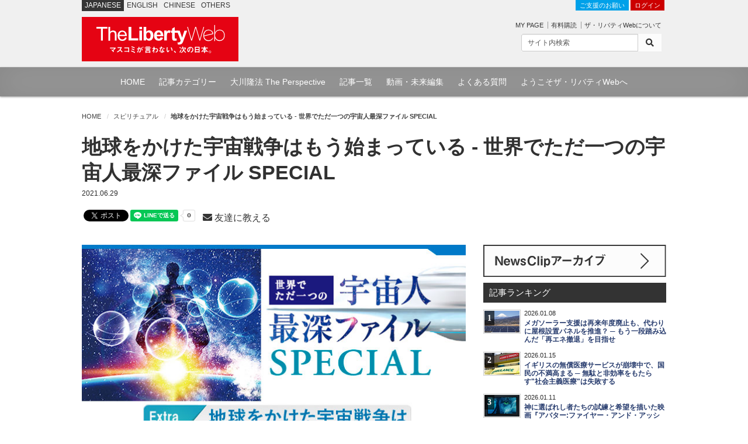

--- FILE ---
content_type: text/html; charset=utf-8
request_url: https://the-liberty.com/article/18500/
body_size: 11670
content:
<!DOCTYPE html PUBLIC "-//W3C//DTD XHTML 1.0 Transitional//EN" "http://www.w3.org/TR/xhtml1/DTD/xhtml1-transitional.dtd"><html lang="ja" xml:lang="ja" xmlns="http://www.w3.org/1999/xhtml"><head><meta content="width=device-width, minimum-scale=1.0, maximum-scale=1.0, user-scalable=no" name="viewport"/><meta content="text/html; charset=utf-8" http-equiv="Content-Type"/><meta content="text/javascript" http-equiv="Content-Script-Type"/><meta content="text/css" http-equiv="content-style-type"/><meta content="summary_large_image" name="twitter:card"/><meta content="地球をかけた宇宙戦争はもう始まっている - 世界でただ一つの宇宙人最深ファイル SPECIAL | ザ・リバティWeb/The Liberty Web" name="twitter:title"/><meta content="「宇宙人やUFOは存在するの?」なんて議論は遅れている。今回はスペシャル版と題して、大川隆法・幸福の科学総裁の最新リーディングから、誰も知らない宇宙の真相を伝える。" name="twitter:description"/><meta content="https://media.the-liberty.com/images/20210703/8710e790-ed15-4ac7-8b8c-de3a20d473cf.original.jpg" name="twitter:image"/><meta content="https://the-liberty.com/article/18500/" property="og:url"/><meta content="地球をかけた宇宙戦争はもう始まっている - 世界でただ一つの宇宙人最深ファイル SPECIAL | ザ・リバティWeb/The Liberty Web" property="og:title"/><meta content="「宇宙人やUFOは存在するの?」なんて議論は遅れている。今回はスペシャル版と題して、大川隆法・幸福の科学総裁の最新リーディングから、誰も知らない宇宙の真相を伝える。" property="og:description"/><meta content="The Liberty Web" property="og:site_name"/><meta content="149349545136059" property="fb:app_id"/><meta content="https://the-liberty.com/article/18500/" itemprop="url"/><meta content="地球をかけた宇宙戦争はもう始まっている - 世界でただ一つの宇宙人最深ファイル SPECIAL | ザ・リバティWeb/The Liberty Web" itemprop="name"/><meta content="「宇宙人やUFOは存在するの?」なんて議論は遅れている。今回はスペシャル版と題して、大川隆法・幸福の科学総裁の最新リーディングから、誰も知らない宇宙の真相を伝える。" itemprop="description"/><meta content="https://media.the-liberty.com/images/20210703/8710e790-ed15-4ac7-8b8c-de3a20d473cf.original.jpg" itemprop="image"/><title>地球をかけた宇宙戦争はもう始まっている - 世界でただ一つの宇宙人最深ファイル SPECIAL | ザ・リバティWeb/The Liberty Web</title><meta content="「宇宙人やUFOは存在するの?」なんて議論は遅れている。今回はスペシャル版と題して、大川隆法・幸福の科学総裁の最新リーディングから、誰も知らない宇宙の真相を伝える。" name="description"/><meta content="幸福実現党,幸福の科学,リバティウェブ,幸福の科学出版" name="keywords"/><link href="https://media.the-liberty.com/css/bootstrap.min.css" rel="stylesheet" type="text/css"/><link href="https://media.the-liberty.com/css/styles.css?cb=2020112101" rel="stylesheet" type="text/css"/><link href="https://media.the-liberty.com/fontawesome/css/all.min.css" media="print" onload="this.media='all'" rel="stylesheet" type="text/css"/><link href="https://media.the-liberty.com/css/styles_index.css" media="print" onload="this.media='all'" rel="stylesheet" type="text/css"/><link href="https://media.the-liberty.com/favicon.ico" rel="shortcut icon"/><link href="/sitemap.xml" rel="alternate" title="ROR" type="application/rss+xml"/><script type="text/javascript">
    var _gaq = _gaq || [];
    _gaq.push(['_setAccount', 'UA-19459622-1']);
    _gaq.push(['_trackPageview']);

    (function() {
        var ga = document.createElement('script'); ga.type = 'text/javascript'; ga.async = true;
        ga.src = ('https:' == document.location.protocol ? 'https://ssl' : 'http://www') + '.google-analytics.com/ga.js';
        var s = document.getElementsByTagName('script')[0]; s.parentNode.insertBefore(ga, s);
    })();
</script><link href="/amp/article/18500/" rel="amphtml"/><script type="application/ld+json">
{
"@context": "http://schema.org",
"@type": "NewsArticle",
"mainEntityOfPage":{
"@type":"WebPage",
"@id":"https://the-liberty.com/article/18500/"
},
"headline": "地球をかけた宇宙戦争はもう始まっている - 世界でただ一つの宇宙人最深ファイル SPECIAL",
"image": [
{
	"@type": "ImageObject",
	"url": "https://media.the-liberty.com/images/20210703/8710e790-ed15-4ac7-8b8c-de3a20d47.2e16d0ba.fill-1200x720.jpg",
	"width": 1280,
	"height": 720
},
{
	"@type": "ImageObject",
	"url": "https://media.the-liberty.com/images/20210703/8710e790-ed15-4ac7-8b8c-de3a20d4.2e16d0ba.fill-1200x1024.jpg",
	"width": 1280,
	"height": 1024
},
{
	"@type": "ImageObject",
	"url": "https://media.the-liberty.com/images/20210703/8710e790-ed15-4ac7-8b8c-de3a20d473.2e16d0ba.fill-900x900.jpg",
	"width": 900,
	"height":900
}
],
"datePublished": "2021-06-29T04:00:00+09:00",
"dateModified": "2021-07-07T20:00:29.263417+09:00",
"author": {
"@type": "Organization",
"name": "ザ・リバティ編集部"
},
"publisher": {
"@type": "Organization",
"name": "ザ・リバティWeb",
"logo": {
    "@type": "ImageObject",
    "url": "https://media.the-liberty.com/img/common/logo_amp.png",
    "width": 600,
    "height": 60
}
},
"description": "「宇宙人やUFOは存在するの?」なんて議論は遅れている。今回はスペシャル版と題して、大川隆法・幸福の科学総裁の最新リーディングから、誰も知らない宇宙の真相を伝える。"
}
</script></head><body><noscript><iframe height="0" src="//www.googletagmanager.com/ns.html?id=GTM-CB69" style="display:none;visibility:hidden" width="0"></iframe></noscript><script>(function(w,d,s,l,i){w[l]=w[l]||[];w[l].push({'gtm.start':new Date().getTime(),event:'gtm.js'});var f=d.getElementsByTagName(s)[0],j=d.createElement(s),dl=l!='dataLayer'?'&l='+l:'';j.async=true;j.src='//www.googletagmanager.com/gtm.js?id='+i+dl;f.parentNode.insertBefore(j,f);})(window,document,'script','dataLayer','GTM-CB69');</script><div id="ptscll"></div><div id="wrapper"><div class="hidden-xs" id="headerWrap"><section class="container"><section class="row"><div class="col-sm-12 margin-reset"><div class="art-global-navi"><ul class="clearfix"><li><p class="title">JAPANESE</p></li><li><p><a href="http://eng.the-liberty.com/">ENGLISH</a></p></li><li><p><a href="http://chn.the-liberty.com/">CHINESE</a></p></li><li><p><a href="http://eng.the-liberty.com/other-languages/">OTHERS</a></p></li></ul><div class="logo clearfix"><h1 class="site-name"><a href="/"><img alt="ザ・リバティWeb/The Liberty Web - 幸福の科学・幸福実現党" class="mainlogo" height="76" src="https://media.the-liberty.com/img/common/site-logo.svg" title="ザ・リバティWeb/The Liberty Web - 幸福の科学・幸福実現党" width="268"/></a></h1></div></div><div class="HeaderContent"><ul><li class="login"><a class="donate" href="/about/donate/">ご支援のお願い</a> <a href="/login/">ログイン</a></li><li><p class="member-mypage"><a href="/member/mypage/">MY PAGE</a></p><p class="member-regist"><a href="/member/email_register/">有料購読</a></p><p class="member-about"><a href="/about/">ザ・リバティWebについて</a></p></li></ul><div id="searchbarIndex"><form action="/article/search/" class="searchform clearfix" method="get"><div class="input-group input-group-sm"><input class="form-control" name="keyword" onfocus="this.value=''" type="text" value="サイト内検索"/><span class="input-group-btn"><button class="btn btn-default" type="submit"><i class="fa fa-search"></i></button></span></div></form></div></div></div></section></section></div><div class="hidden-xs" id="top-nav"><div id="top-nav-content"><ul><li><a href="/">HOME</a></li><li><a href="/article/category/">記事カテゴリー</a></li><li><a href="/feature/the-perspective/">大川隆法 The Perspective</a></li><li><a href="/article/">記事一覧</a></li><li><a href="//www.youtube.com/user/TheLibertyWeb7/videos" target="_blank">動画・未来編集</a></li><li><a href="/about/faq/">よくある質問</a></li><li><a href="/about/welcome/">ようこそザ・リバティWebへ</a></li></ul></div></div><div class="visible-xs" id="headerWrap-sp"><section class="container"><section class="row margin-bottom-reset"><div class="col-xs-10 margin-bottom-reset"><div class="logo clearfix"><h1 class="site-name"><a href="/"><img alt="ザ・リバティWeb/The Liberty Web - 幸福の科学・幸福実現党" class="mainlogo-sp" height="76" src="https://media.the-liberty.com/img/common/site-logo.svg" title="ザ・リバティWeb/The Liberty Web - 幸福の科学・幸福実現党" width="268"/></a></h1></div></div><div class="col-xs-2 margin-bottom-reset padding-top-xs"><a id="menu-button"><div class="menu-symbol"><div class="btn-oc"></div><div class="btn-oc"></div></div></a></div></section></section></div><section id="mainWrapperPage"><section class="container"><div class="clearfix hidden-xs" id="mainB"><div id="main-head"><div class="row"><div class="col-sm-12 margin-bottom-reset"><ol class="breadcrumb"><li class="home"><a href="/">HOME</a></li><li><a href="/article/category/spiritual/">スピリチュアル</a></li><li><em>地球をかけた宇宙戦争はもう始まっている - 世界でただ一つの宇宙人最深ファイル SPECIAL</em></li></ol></div></div></div></div><div class="scrollWrap"><div id="wrapperPage"><div class="clearfix" id="main"><article><div class="row"><div class="col-sm-12"><div class="margin-bottom-sm" id="ArticleTitle"><h1 class="article-title">地球をかけた宇宙戦争はもう始まっている - 世界でただ一つの宇宙人最深ファイル SPECIAL</h1><p class="article-date">2021.06.29</p><div class="row"><div class="col-sm-12"><div class="social"><span class="share-facebook"><div id="fb-root"></div><script async="" crossorigin="anonymous" defer="" src="https://connect.facebook.net/ja_JP/sdk.js#xfbml=1&amp;version=v3.3&amp;autoLogAppEvents=1"></script><div class="fb-like" data-action="like" data-href="https://the-liberty.com/article/18500/" data-layout="button_count" data-share="false" data-show-faces="false" data-size="small" data-width=""></div></span> <span class="share-twitter"><a class="twitter-share-button" data-show-count="false" href="https://twitter.com/share?ref_src=twsrc%5Etfw">Tweet</a><script async="" charset="utf-8" src="https://platform.twitter.com/widgets.js"></script></span> <span class="share-line"><div class="line-it-button" data-color="default" data-count="true" data-lang="ja" data-size="small" data-type="share-a" data-url="https://the-liberty.com/article/18500/" data-ver="3" style="display: none;"></div><script async="async" defer="defer" src="https://d.line-scdn.net/r/web/social-plugin/js/thirdparty/loader.min.js"></script></span><br class="visible-xs"/> <span class="padding-left-sm"></span><span class="share-mail"><a href="mailto:?subject=%E3%83%8B%E3%83%A5%E3%83%BC%E3%82%B9%E3%81%AE%E7%9C%9F%E5%AE%9F%E3%81%8C%E3%82%8F%E3%81%8B%E3%82%8B%E3%82%B6%E3%83%BB%E3%83%AA%E3%83%90%E3%83%86%E3%82%A3Web%20%E3%82%AA%E3%82%B9%E3%82%B9%E3%83%A1%E3%81%AE%E8%A8%98%E4%BA%8B%E3%82%92%E3%81%94%E7%B4%B9%E4%BB%8B%E3%81%97%E3%81%BE%E3%81%99&amp;body=%E5%9C%B0%E7%90%83%E3%82%92%E3%81%8B%E3%81%91%E3%81%9F%E5%AE%87%E5%AE%99%E6%88%A6%E4%BA%89%E3%81%AF%E3%82%82%E3%81%86%E5%A7%8B%E3%81%BE%E3%81%A3%E3%81%A6%E3%81%84%E3%82%8B%20-%20%E4%B8%96%E7%95%8C%E3%81%A7%E3%81%9F%E3%81%A0%E4%B8%80%E3%81%A4%E3%81%AE%E5%AE%87%E5%AE%99%E4%BA%BA%E6%9C%80%E6%B7%B1%E3%83%95%E3%82%A1%E3%82%A4%E3%83%AB%20SPECIAL%0A%0AThe%20Liberty+Web%0A%E3%83%8B%E3%83%A5%E3%83%BC%E3%82%B9%E3%81%AE%E7%9C%9F%E5%AE%9F%E3%81%8C%E3%82%8F%E3%81%8B%E3%82%8B%E3%80%8C%E3%82%B6%E3%83%BB%E3%83%AA%E3%83%90%E3%83%86%E3%82%A3Web%E3%80%8D%0Ahttps%3A//the-liberty.com/article/18500/" target="_blank"><i class="fa fa-envelope"></i> 友達に教える</a></span></div></div></div></div></div></div><div class="row"><div class="col-sm-8"><div class="clearfix" id="content"><div class="clearfix" id="content-inner"><div id="Article"><div class="margin-bottom-md"><p class="article-img-L"><picture><source srcset="https://media.the-liberty.com/images/20210703/8710e790-ed1.2e16d0ba.fill-660x370.format-webp-lossless.webp" type="image/webp"/><source srcset="" type="image/jpeg"/><img alt="地球をかけた宇宙戦争はもう始まっている - 世界でただ一つの宇宙人最深ファイル SPECIAL" class="img-fluid d-block w100" decoding="async" loading="lazy" src="https://media.the-liberty.com/images/20210703/8710e790-ed15-4ac7-8b8.2e16d0ba.fill-660x370.format-jpeg.jpg" style="opacity: 1;" title="地球をかけた宇宙戦争はもう始まっている - 世界でただ一つの宇宙人最深ファイル SPECIAL"/></picture></p><div class="img-undertxt-L"></div></div><div class="article-body"><div class="block-grid"><section class="row"><div class="col-12 col-sm-12 col-md-12 col-lg-12"><div class="block-paragraph"><p>2021年8月号記事</p><p></p><p></p><p class="name">世界でただ一つの</p><p></p><h1>宇宙人最深ファイルSPECIAL</h1><p></p><p><b>「宇宙人やUFOは存在するの?」なんて議論は遅れている。<br/>今回はスペシャル版と題して、大川隆法・幸福の科学総裁の<br/>最新リーディングから、誰も知らない宇宙の真相を伝える。</b></p><p></p><p></p><p></p><p class="post-monthly-title-o">Extra File</p><p></p><p></p><h2>地球をかけた宇宙戦争はもう始まっている</h2><p></p><div class="side200">ミステリー・ウォッチャー<br/><p class="name">鳥原 純子<br/></p>(とりはら・じゅんこ)<br/>1964年、京都府生まれ。ザ・リバティWebにてUFO関連の記事を執筆。子供のころからUFOやスピリチュアルなことに関心が強く、UFOを数回目撃している。</div><p>「地球が何かおかしい」と感じている人は、大勢いるのではないでしょうか。異常気象や巨大地震などの天変地異、新型コロナウィルスの感染拡大など、終末的な様相を呈しています。しかし、「何かおかしい」と気づき始めているさまざまな現象や出来事は、単に偶然起きているものではありません。</p><p>大川隆法・幸福の科学総裁は5月28日、「エドガー・ケイシーによる夢判断リーディング」を収録。大川総裁が夢で見たビジョンをもとに行われた本リーディングでは、現在進行形で進む壮大な宇宙戦争の実態が明らかにされました。</p><p></p><p></p><h3>エネルギー回収のナメクジ型生命体</h3><p>大川総裁が見られた夢の中では、幅が5メートル、長さが20メートルほどの巨大なナメクジ型の物体を、宇宙空間で調査するシーンが現れます。この正体不明の物体をレーザー光線のようなもので切断すると、その断面はザクロ石のようで、青や白の光を放っていた、というところで、夢が終わってしまいました。</p><p>そこで、20世紀に活躍した「眠れる予言者」のエドガー・ケイシー霊を招霊し、リーディングを行うと、宇宙ナメクジの派遣元は、なんと地球の侵略を狙う攻撃型宇宙船だったのです。これはあくまでも、本格的な宇宙戦争に備え、地球を偵察する先遣隊。部隊の本丸は、後から攻めてくるようです。</p><p></p><img alt="18500_01.jpg" class="richtext-image full-width" height="340" src="https://media.the-liberty.com/images/20210703/37ec91c2-0715-4e2c-ac49-cdceb7bed43f.width-800.jpg" width="660"/><p></p></div></div></section></div></div><p class="next-paypage">続きは2ページ目へ(有料記事)</p><div class="content-nav"><ul><li><span class="current">1</span></li><li><a href="?pageId=2" title="page 2">2</a></li><li><a href="?pageId=2" title="next page">Next</a></li></ul></div></div><div class="row"><div class="col-sm-12"><div class="social"><span class="share-facebook"><div id="fb-root"></div><script async="" crossorigin="anonymous" defer="" src="https://connect.facebook.net/ja_JP/sdk.js#xfbml=1&amp;version=v3.3&amp;autoLogAppEvents=1"></script><div class="fb-like" data-action="like" data-href="https://the-liberty.com/article/18500/" data-layout="button_count" data-share="false" data-show-faces="false" data-size="small" data-width=""></div></span> <span class="share-twitter"><a class="twitter-share-button" data-show-count="false" href="https://twitter.com/share?ref_src=twsrc%5Etfw">Tweet</a><script async="" charset="utf-8" src="https://platform.twitter.com/widgets.js"></script></span> <span class="share-line"><div class="line-it-button" data-color="default" data-count="true" data-lang="ja" data-size="small" data-type="share-a" data-url="https://the-liberty.com/article/18500/" data-ver="3" style="display: none;"></div><script async="async" defer="defer" src="https://d.line-scdn.net/r/web/social-plugin/js/thirdparty/loader.min.js"></script></span><br class="visible-xs"/> <span class="padding-left-sm"></span><span class="share-mail"><a href="mailto:?subject=%E3%83%8B%E3%83%A5%E3%83%BC%E3%82%B9%E3%81%AE%E7%9C%9F%E5%AE%9F%E3%81%8C%E3%82%8F%E3%81%8B%E3%82%8B%E3%82%B6%E3%83%BB%E3%83%AA%E3%83%90%E3%83%86%E3%82%A3Web%20%E3%82%AA%E3%82%B9%E3%82%B9%E3%83%A1%E3%81%AE%E8%A8%98%E4%BA%8B%E3%82%92%E3%81%94%E7%B4%B9%E4%BB%8B%E3%81%97%E3%81%BE%E3%81%99&amp;body=%E5%9C%B0%E7%90%83%E3%82%92%E3%81%8B%E3%81%91%E3%81%9F%E5%AE%87%E5%AE%99%E6%88%A6%E4%BA%89%E3%81%AF%E3%82%82%E3%81%86%E5%A7%8B%E3%81%BE%E3%81%A3%E3%81%A6%E3%81%84%E3%82%8B%20-%20%E4%B8%96%E7%95%8C%E3%81%A7%E3%81%9F%E3%81%A0%E4%B8%80%E3%81%A4%E3%81%AE%E5%AE%87%E5%AE%99%E4%BA%BA%E6%9C%80%E6%B7%B1%E3%83%95%E3%82%A1%E3%82%A4%E3%83%AB%20SPECIAL%0A%0AThe%20Liberty+Web%0A%E3%83%8B%E3%83%A5%E3%83%BC%E3%82%B9%E3%81%AE%E7%9C%9F%E5%AE%9F%E3%81%8C%E3%82%8F%E3%81%8B%E3%82%8B%E3%80%8C%E3%82%B6%E3%83%BB%E3%83%AA%E3%83%90%E3%83%86%E3%82%A3Web%E3%80%8D%0Ahttps%3A//the-liberty.com/article/18500/" target="_blank"><i class="fa fa-envelope"></i> 友達に教える</a></span></div></div></div><div class="cleared"></div><div class="article-p margin-top-lg"><div class="row"><div class="col-sm-12"><div class="lineBox padding-top-md"><div class="row"><div class="col-sm-12 col-md-6"><a href="/about/donate/"><img alt="「ザ・リバティWeb」協賛金のご案内" class="w100" src="https://media.the-liberty.com/img/l_donation02.jpg" style="opacity: 1;"/></a></div><div class="col-sm-12 col-md-6"><p>「自由・民主・信仰」のために活躍する世界の識者への取材や、YouTube番組「未来編集」の配信を通じ、「自由の創設」のための報道を行っていきたいと考えています。<br/> <a href="/about/donate/">「ザ・リバティWeb」協賛金のご案内</a></p></div></div></div></div></div></div><div class="yt-area margin-bottom-md"><div class="row"><div class="col-sm-12"><div class="video-container margin-bottom-sm"><div id="player03"></div><iframe allow="accelerometer; autoplay; clipboard-write; encrypted-media; gyroscope; picture-in-picture; web-share" allowfullscreen="" frameborder="0" height="315" referrerpolicy="strict-origin-when-cross-origin" src="https://www.youtube.com/embed/videoseries?list=PLOErZwTL1zKSCQWBXfRM9QnJo-1d1OSJS" width="560"></iframe></div><p class="text-center margin-bottom-reset font-md">YouTubeチャンネル「未来編集」最新動画</p></div></div></div><div class="row"><div class="col-xs-6 margin-bottom-md"><a href="https://happy-science.jp" target="_blank"><img alt="" class="w100 bnr-border" src="https://media.the-liberty.com/img/banners/bnr-hs.jpg" style="opacity: 1;"/></a></div><div class="col-xs-6 margin-bottom-md"><a href="https://ryuho-okawa.org/#/" target="_blank"><img alt="" class="w100 bnr-border" src="https://media.the-liberty.com/img/banners/bnr-or02.jpg"/></a></div><div class="col-xs-6 margin-bottom-md"><a href="https://www.irhpress.co.jp" target="_blank"><img alt="" class="w100 bnr-border" src="https://media.the-liberty.com/img/banners/bnr-irh.jpg"/></a></div><div class="col-xs-6 margin-bottom-md"><a href="https://hr-party.jp" target="_blank"><img alt="" class="w100 bnr-border" src="https://media.the-liberty.com/img/banners/bnr-hrp.jpg"/></a></div></div><div class="row"><div class="col-sm-12 margin-bottom-md"><a href="/feature/libertycast/"><img alt="" src="https://media.the-liberty.com/img/banners/bnr-tlc.jpg"/></a></div></div><div class="cleared"></div>タグ： <a href="/article/tag/%E3%82%A8%E3%83%89%E3%82%AC%E3%83%BC%E3%83%BB%E3%82%B1%E3%82%A4%E3%82%B7%E3%83%BC/">エドガー・ケイシー</a>  <a href="/article/tag/2021%E5%B9%B48%E6%9C%88%E5%8F%B7%E8%A8%98%E4%BA%8B/">2021年8月号記事</a>  <a href="/article/tag/%E5%9C%B0%E7%90%83%E4%BE%B5%E7%95%A5/">地球侵略</a>  <a href="/article/tag/%E5%AE%87%E5%AE%99%E6%88%A6%E4%BA%89/">宇宙戦争</a>  <a href="/article/tag/%E3%82%A6%E3%82%A9%E3%83%BC%E3%82%AF%E3%83%BB%E3%82%A4%E3%83%B3/">ウォーク・イン</a>  <a href="/article/tag/%E7%BF%92%E8%BF%91%E5%B9%B3/">習近平</a>  <a href="/article/tag/%E5%AE%87%E5%AE%99%E4%BA%BA/">宇宙人</a>  <a href="/article/tag/%E5%A4%A2%E5%88%A4%E6%96%AD/">夢判断</a>  <a href="/article/tag/%E5%AE%87%E5%AE%99%E9%80%A3%E5%90%88/">宇宙連合</a>  <a href="/article/tag/%E3%83%AA%E3%83%BC%E3%83%87%E3%82%A3%E3%83%B3%E3%82%B0/">リーディング</a>  <a href="/article/tag/%E6%9C%80%E6%B7%B1%E3%83%95%E3%82%A1%E3%82%A4%E3%83%AB/">最深ファイル</a>   <div class="cleared"></div><div class="listupBox"><h3>"スピリチュアル"の関連記事</h3><ul class="related"><li><a href="/article/22604/"><picture><source srcset="https://media.the-liberty.com/images/20251227/0b92459f-2223.2e16d0ba.fill-100x55.format-webp-lossless.webp" type="image/webp"/><source srcset="" type="image/jpeg"/><img alt="カトリックのニューヨーク州知事「神の慈悲を実現する」と安楽死法案を認めるも「本当に人道的か」と論争 ─ 人生修行においては「病」の苦しみにも深い意味がある" class="img-fluid d-block" decoding="async" loading="lazy" src="https://media.the-liberty.com/images/20251227/0b92459f-2223-4466-bf2f.2e16d0ba.fill-100x55.format-jpeg.jpg" style="opacity: 1;" title="カトリックのニューヨーク州知事「神の慈悲を実現する」と安楽死法案を認めるも「本当に人道的か」と論争 ─ 人生修行においては「病」の苦しみにも深い意味がある"/></picture></a><h6>2025.12.27</h6><h5><a href="/article/22604/">カトリックのニューヨーク州知事「神の慈悲を実現する」と安楽死法案を認めるも「本当に人道的か」と論争 ─ 人生修行においては「病」の苦しみにも深い意味がある</a></h5></li><li><a href="/article/22583/"><picture><source srcset="https://media.the-liberty.com/images/20260105/fb27a841-18a7.2e16d0ba.fill-100x55.format-webp-lossless.webp" type="image/webp"/><source srcset="" type="image/jpeg"/><img alt="真なる仏に帰依する奇跡 人生が黄金に輝く三帰誓願 ─ 地域シリーズ 長野" class="img-fluid d-block" decoding="async" loading="lazy" src="https://media.the-liberty.com/images/20260105/fb27a841-18a7-483f-b6e0.2e16d0ba.fill-100x55.format-jpeg.jpg" style="opacity: 1;" title="真なる仏に帰依する奇跡 人生が黄金に輝く三帰誓願 ─ 地域シリーズ 長野"/></picture></a><h6>2025.12.24</h6><h5><a href="/article/22583/">真なる仏に帰依する奇跡 人生が黄金に輝く三帰誓願 ─ 地域シリーズ 長野</a></h5></li><li><a href="/article/22576/"><picture><source srcset="https://media.the-liberty.com/images/20260105/b8ec75c3-3081.2e16d0ba.fill-100x55.format-webp-lossless.webp" type="image/webp"/><source srcset="" type="image/jpeg"/><img alt="果たして宇宙人の年齢は分かるのか ─ 世界でただ一つの宇宙人最深ファイル 064" class="img-fluid d-block" decoding="async" loading="lazy" src="https://media.the-liberty.com/images/20260105/b8ec75c3-3081-4513-9233.2e16d0ba.fill-100x55.format-jpeg.jpg" style="opacity: 1;" title="果たして宇宙人の年齢は分かるのか ─ 世界でただ一つの宇宙人最深ファイル 064"/></picture></a><h6>2025.12.24</h6><h5><a href="/article/22576/">果たして宇宙人の年齢は分かるのか ─ 世界でただ一つの宇宙人最深ファイル 064</a></h5></li><li><a href="/article/22570/"><picture><source srcset="https://media.the-liberty.com/images/20251217/9d6ac37a-21a9.2e16d0ba.fill-100x55.format-webp-lossless.webp" type="image/webp"/><source srcset="" type="image/jpeg"/><img alt="米研究者がバミューダ諸島の地下に数百キロの巨大構造を発見 ─ 沈んだアトランティス大陸との関係やいかに？" class="img-fluid d-block" decoding="async" loading="lazy" src="https://media.the-liberty.com/images/20251217/9d6ac37a-21a9-4410-8103.2e16d0ba.fill-100x55.format-jpeg.jpg" style="opacity: 1;" title="米研究者がバミューダ諸島の地下に数百キロの巨大構造を発見 ─ 沈んだアトランティス大陸との関係やいかに？"/></picture></a><h6>2025.12.17</h6><h5><a href="/article/22570/">米研究者がバミューダ諸島の地下に数百キロの巨大構造を発見 ─ 沈んだアトランティス大陸との関係やいかに？</a></h5></li><li><a href="/article/22524/"><picture><source srcset="https://media.the-liberty.com/images/20251122/f1123217-60ce.2e16d0ba.fill-100x55.format-webp-lossless.webp" type="image/webp"/><source srcset="" type="image/jpeg"/><img alt="【降魔成道40周年企画】すべてを愛するためにすべてを捨てた「降魔成道」 ─ 愛と悟りの源流の地・名古屋" class="img-fluid d-block" decoding="async" loading="lazy" src="https://media.the-liberty.com/images/20251122/f1123217-60ce-401c-8a49.2e16d0ba.fill-100x55.format-jpeg.jpg" style="opacity: 1;" title="【降魔成道40周年企画】すべてを愛するためにすべてを捨てた「降魔成道」 ─ 愛と悟りの源流の地・名古屋"/></picture></a><h6>2025.11.27</h6><h5><a href="/article/22524/">【降魔成道40周年企画】すべてを愛するためにすべてを捨てた「降魔成道」 ─ 愛と悟りの源流の地・名古屋</a></h5></li></ul></div><br/><div class="clearfix"></div></div></div></div><div class="col-sm-4"><div class="clearfix" id="main-SideArea"><div class="sideBox"><div class="wrap-block"><div class="sideBanner"><a href="/article/newsclip/"><img alt="NewsClip アーカイブ" src="https://media.the-liberty.com/img/common/bnr-dnc.svg" title="NewsClip アーカイブ"/></a></div><div id="Ranking"><h2 class="flat">記事ランキング</h2><div class="RankingBox"><ul><li class="ranking-first"><strong>1</strong><a href="/article/22621/"><picture><source srcset="https://media.the-liberty.com/images/20260108/bb1067dc-2b81-.2e16d0ba.fill-60x37.format-webp-lossless.webp" type="image/webp"/><source srcset="" type="image/jpeg"/><img alt="メガソーラー支援は再来年度廃止も、代わりに屋根設置パネルを推進？ ─ もう一段踏み込んだ「再エネ撤退」を目指せ" class="img-fluid d-block" decoding="async" loading="lazy" src="https://media.the-liberty.com/images/20260108/bb1067dc-2b81-4a0c-b0c6-.2e16d0ba.fill-60x37.format-jpeg.jpg" style="opacity: 1;" title="メガソーラー支援は再来年度廃止も、代わりに屋根設置パネルを推進？ ─ もう一段踏み込んだ「再エネ撤退」を目指せ"/></picture></a><h6>2026.01.08</h6><h5><a href="/article/22621/">メガソーラー支援は再来年度廃止も、代わりに屋根設置パネルを推進？ ─ もう一段踏み込んだ「再エネ撤退」を目指せ</a></h5></li><li class="ranking-first"><strong>2</strong><a href="/article/22630/"><picture><source srcset="https://media.the-liberty.com/images/20260115/d82b9485-2679-.2e16d0ba.fill-60x37.format-webp-lossless.webp" type="image/webp"/><source srcset="" type="image/jpeg"/><img alt='イギリスの無償医療サービスが崩壊中で、国民の不満高まる ─ 無駄と非効率をもたらす"社会主義医療"は失敗する' class="img-fluid d-block" decoding="async" loading="lazy" src="https://media.the-liberty.com/images/20260115/d82b9485-2679-4413-92d1-.2e16d0ba.fill-60x37.format-jpeg.jpg" style="opacity: 1;" title='イギリスの無償医療サービスが崩壊中で、国民の不満高まる ─ 無駄と非効率をもたらす"社会主義医療"は失敗する'/></picture></a><h6>2026.01.15</h6><h5><a href="/article/22630/">イギリスの無償医療サービスが崩壊中で、国民の不満高まる ─ 無駄と非効率をもたらす"社会主義医療"は失敗する</a></h5></li><li class="ranking-first"><strong>3</strong><a href="/article/22625/"><picture><source srcset="https://media.the-liberty.com/images/20260111/dc28967c-c44d-.2e16d0ba.fill-60x37.format-webp-lossless.webp" type="image/webp"/><source srcset="" type="image/jpeg"/><img alt="神に選ばれし者たちの試練と希望を描いた映画『アバター:ファイヤー・アンド・アッシュ』" class="img-fluid d-block" decoding="async" loading="lazy" src="https://media.the-liberty.com/images/20260111/dc28967c-c44d-46eb-82fa-.2e16d0ba.fill-60x37.format-jpeg.jpg" style="opacity: 1;" title="神に選ばれし者たちの試練と希望を描いた映画『アバター:ファイヤー・アンド・アッシュ』"/></picture></a><h6>2026.01.11</h6><h5><a href="/article/22625/">神に選ばれし者たちの試練と希望を描いた映画『アバター:ファイヤー・アンド・アッシュ』</a></h5></li><li class="ranking-first"><strong>4</strong><a href="/article/22627/"><picture><source srcset="https://media.the-liberty.com/images/20260113/58fc1139-1c6f-.2e16d0ba.fill-60x37.format-webp-lossless.webp" type="image/webp"/><source srcset="" type="image/jpeg"/><img alt="日本産レアアースの実現に向け、探査船が南鳥島へ出航 ─ 世界を巻き込んで開発を進め、対中包囲網の構築を急げ" class="img-fluid d-block" decoding="async" loading="lazy" src="https://media.the-liberty.com/images/20260113/58fc1139-1c6f-4278-a3db-.2e16d0ba.fill-60x37.format-jpeg.jpg" style="opacity: 1;" title="日本産レアアースの実現に向け、探査船が南鳥島へ出航 ─ 世界を巻き込んで開発を進め、対中包囲網の構築を急げ"/></picture></a><h6>2026.01.13</h6><h5><a href="/article/22627/">日本産レアアースの実現に向け、探査船が南鳥島へ出航 ─ 世界を巻き込んで開発を進め、対中包囲網の構築を急げ</a></h5></li><li class="ranking-first"><strong>5</strong><a href="/article/22633/"><picture><source srcset="https://media.the-liberty.com/images/20260117/9ca20396-957b-.2e16d0ba.fill-60x37.format-webp-lossless.webp" type="image/webp"/><source srcset="" type="image/jpeg"/><img alt="次は社会主義国キューバが崩壊の危機 ─ 「1発の弾丸」も使わずにベネズエラの後ろ盾にも危機が連鎖" class="img-fluid d-block" decoding="async" loading="lazy" src="https://media.the-liberty.com/images/20260117/9ca20396-957b-46b3-abbc-.2e16d0ba.fill-60x37.format-jpeg.jpg" style="opacity: 1;" title="次は社会主義国キューバが崩壊の危機 ─ 「1発の弾丸」も使わずにベネズエラの後ろ盾にも危機が連鎖"/></picture></a><h6>2026.01.17</h6><h5><a href="/article/22633/">次は社会主義国キューバが崩壊の危機 ─ 「1発の弾丸」も使わずにベネズエラの後ろ盾にも危機が連鎖</a></h5></li><li class="ranking-first"><strong>6</strong><a href="/article/22629/"><picture><source srcset="https://media.the-liberty.com/images/20260114/a8834a50-9c9f-.2e16d0ba.fill-60x37.format-webp-lossless.webp" type="image/webp"/><source srcset="" type="image/jpeg"/><img alt="トランプ大統領、デモ続くイランの貿易相手国に25%関税を表明 ─ イランのネットサービス復旧にはマスク氏指名" class="img-fluid d-block" decoding="async" loading="lazy" src="https://media.the-liberty.com/images/20260114/a8834a50-9c9f-47e5-b858-.2e16d0ba.fill-60x37.format-jpeg.jpg" style="opacity: 1;" title="トランプ大統領、デモ続くイランの貿易相手国に25%関税を表明 ─ イランのネットサービス復旧にはマスク氏指名"/></picture></a><h6>2026.01.14</h6><h5><a href="/article/22629/">トランプ大統領、デモ続くイランの貿易相手国に25%関税を表明 ─ イランのネットサービス復旧にはマスク氏指名</a></h5></li><li class="ranking-first"><strong>7</strong><a href="/article/22632/"><picture><source srcset="https://media.the-liberty.com/images/20260117/2baa591b-e7ce-.2e16d0ba.fill-60x37.format-webp-lossless.webp" type="image/webp"/><source srcset="" type="image/jpeg"/><img alt="「人手不足で工事が受けられない」と再開発事業が次々と中止・見直しへ ─ 民間投資を増やすには、働き方改革の抜本的見直しなど規制緩和が早急に必要" class="img-fluid d-block" decoding="async" loading="lazy" src="https://media.the-liberty.com/images/20260117/2baa591b-e7ce-4999-bdcc-.2e16d0ba.fill-60x37.format-jpeg.jpg" style="opacity: 1;" title="「人手不足で工事が受けられない」と再開発事業が次々と中止・見直しへ ─ 民間投資を増やすには、働き方改革の抜本的見直しなど規制緩和が早急に必要"/></picture></a><h6>2026.01.17</h6><h5><a href="/article/22632/">「人手不足で工事が受けられない」と再開発事業が次々と中止・見直しへ ─ 民間投資を増やすには、働き方改革の抜本的見直しなど規制緩和が早急に必要</a></h5></li><li class="ranking-first"><strong>8</strong><a href="/article/22626/"><picture><source srcset="https://media.the-liberty.com/images/20260112/eba6c2ee-4f00-.2e16d0ba.fill-60x37.format-webp-lossless.webp" type="image/webp"/><source srcset="" type="image/jpeg"/><img alt="ザンビア経済が晒される「債務の罠」の現実【チャイナリスクの死角】" class="img-fluid d-block" decoding="async" loading="lazy" src="https://media.the-liberty.com/images/20260112/eba6c2ee-4f00-4d1f-bfc3-.2e16d0ba.fill-60x37.format-jpeg.jpg" style="opacity: 1;" title="ザンビア経済が晒される「債務の罠」の現実【チャイナリスクの死角】"/></picture></a><h6>2026.01.12</h6><h5><a href="/article/22626/">ザンビア経済が晒される「債務の罠」の現実【チャイナリスクの死角】</a></h5></li><li class="ranking-first"><strong>9</strong><a href="/article/22595/"><picture><source srcset="https://media.the-liberty.com/images/20251221/7d48c8d5-f522-.2e16d0ba.fill-60x37.format-webp-lossless.webp" type="image/webp"/><source srcset="" type="image/jpeg"/><img alt="習近平氏に対し、高市首相がやるべきこと「ザ・リバティ」2月号(12月25日発売)" class="img-fluid d-block" decoding="async" loading="lazy" src="https://media.the-liberty.com/images/20251221/7d48c8d5-f522-40a6-a23c-.2e16d0ba.fill-60x37.format-jpeg.jpg" style="opacity: 1;" title="習近平氏に対し、高市首相がやるべきこと「ザ・リバティ」2月号(12月25日発売)"/></picture></a><h6>2025.12.22</h6><h5><a href="/article/22595/">習近平氏に対し、高市首相がやるべきこと「ザ・リバティ」2月号(12月25日発売)</a></h5></li><li class="ranking-first"><strong>10</strong><a href="/article/22624/"><picture><source srcset="https://media.the-liberty.com/images/20260110/61b30d6d-d84a-.2e16d0ba.fill-60x37.format-webp-lossless.webp" type="image/webp"/><source srcset="" type="image/jpeg"/><img alt="ベネズエラ介入は国際法違反？ 「独裁国家が国際法を盾に、暴政を正当化するのはおかしい」と米WSJがトランプ氏を全面擁護" class="img-fluid d-block" decoding="async" loading="lazy" src="https://media.the-liberty.com/images/20260110/61b30d6d-d84a-4772-9e39-.2e16d0ba.fill-60x37.format-jpeg.jpg" style="opacity: 1;" title="ベネズエラ介入は国際法違反？ 「独裁国家が国際法を盾に、暴政を正当化するのはおかしい」と米WSJがトランプ氏を全面擁護"/></picture></a><h6>2026.01.10</h6><h5><a href="/article/22624/">ベネズエラ介入は国際法違反？ 「独裁国家が国際法を盾に、暴政を正当化するのはおかしい」と米WSJがトランプ氏を全面擁護</a></h5></li></ul></div><p class="text-right"><a href="/article/ranking/"><i class="fa fa-chevron-right l-red"></i> ランキング一覧はこちら</a></p></div><div class="sideBanner ggi"><img alt="ザ・リバティ号外" src="https://media.the-liberty.com/img/common/bnr-ggi.svg"/><ul><li class="new"><a href="/documents/6/liberty_plus_20201117_03.pdf" target="_blank"><strong>トランプが「敗北宣言」をしない理由「不正選挙」疑惑に 中国共産党の影</strong></a></li><li class="new"><a href="/documents/1/liberty_plus_20190621.pdf" target="_blank"><strong>G20の日露首脳会談で 「日露平和条約」締結の決断を</strong></a></li><li class="new"><a href="" target="_blank"><strong></strong></a></li></ul></div><div id="infoSection"><div class="info-header"><h2 class="flat"><a href="/about/information/">インフォメーション</a></h2></div><div class="info-content"><span class="date">2019.10.18</span><h6><a href="/about/information/">消費税率引き上げに合わせた価格改定のお知らせ</a></h6></div><div class="info-footer"><p class="text-right"><a href="/about/information/"><i class="fa fa-chevron-right l-red"></i> 一覧はこちら</a></p></div></div></div></div></div></div></div></article></div></div></div></section></section><div class="social-share-sp visible-xs" style="bottom: 0px;"><span class="social-share-wrap-sp ml"><a href="mailto:?subject=%E3%83%8B%E3%83%A5%E3%83%BC%E3%82%B9%E3%81%AE%E7%9C%9F%E5%AE%9F%E3%81%8C%E3%82%8F%E3%81%8B%E3%82%8B%E3%82%B6%E3%83%BB%E3%83%AA%E3%83%90%E3%83%86%E3%82%A3Web+%E3%82%AA%E3%82%B9%E3%82%B9%E3%83%A1%E3%81%AE%E8%A8%98%E4%BA%8B%E3%82%92%E3%81%94%E7%B4%B9%E4%BB%8B%E3%81%97%E3%81%BE%E3%81%99&amp;body=%E5%9C%B0%E7%90%83%E3%82%92%E3%81%8B%E3%81%91%E3%81%9F%E5%AE%87%E5%AE%99%E6%88%A6%E4%BA%89%E3%81%AF%E3%82%82%E3%81%86%E5%A7%8B%E3%81%BE%E3%81%A3%E3%81%A6%E3%81%84%E3%82%8B%20-%20%E4%B8%96%E7%95%8C%E3%81%A7%E3%81%9F%E3%81%A0%E4%B8%80%E3%81%A4%E3%81%AE%E5%AE%87%E5%AE%99%E4%BA%BA%E6%9C%80%E6%B7%B1%E3%83%95%E3%82%A1%E3%82%A4%E3%83%AB%20SPECIAL%0D%0A%0D%0AThe%20Liberty%20Web%0D%0A%E3%83%8B%E3%83%A5%E3%83%BC%E3%82%B9%E3%81%AE%E7%9C%9F%E5%AE%9F%E3%81%8C%E3%82%8F%E3%81%8B%E3%82%8B%E3%80%8C%E3%82%B6%E3%83%BB%E3%83%AA%E3%83%90%E3%83%86%E3%82%A3Web%E3%80%8D%0D%0Ahttps%3A//the-liberty.com/article/18500/" target="_blank"><i class="fa fa-envelope"></i></a></span> <span class="social-share-wrap-sp tw"><a class="single-social-twitter popup" href="https://twitter.com/share?text=%E5%9C%B0%E7%90%83%E3%82%92%E3%81%8B%E3%81%91%E3%81%9F%E5%AE%87%E5%AE%99%E6%88%A6%E4%BA%89%E3%81%AF%E3%82%82%E3%81%86%E5%A7%8B%E3%81%BE%E3%81%A3%E3%81%A6%E3%81%84%E3%82%8B%20-%20%E4%B8%96%E7%95%8C%E3%81%A7%E3%81%9F%E3%81%A0%E4%B8%80%E3%81%A4%E3%81%AE%E5%AE%87%E5%AE%99%E4%BA%BA%E6%9C%80%E6%B7%B1%E3%83%95%E3%82%A1%E3%82%A4%E3%83%AB%20SPECIAL&amp;url=https://the-liberty.com/article/18500/" target="_blank"><i class="fab fa-twitter"></i></a></span> <span class="social-share-wrap-sp fb"><a class="single-social-facebook popup" href="http://www.facebook.com/share.php?u=https://the-liberty.com/article/18500/" target="blank"><i class="fab fa-facebook"></i></a></span> <span class="social-share-wrap-sp line"><a class="popup" href="http://line.me/R/msg/text/?https://the-liberty.com/article/18500/&amp;title=%E5%9C%B0%E7%90%83%E3%82%92%E3%81%8B%E3%81%91%E3%81%9F%E5%AE%87%E5%AE%99%E6%88%A6%E4%BA%89%E3%81%AF%E3%82%82%E3%81%86%E5%A7%8B%E3%81%BE%E3%81%A3%E3%81%A6%E3%81%84%E3%82%8B%20-%20%E4%B8%96%E7%95%8C%E3%81%A7%E3%81%9F%E3%81%A0%E4%B8%80%E3%81%A4%E3%81%AE%E5%AE%87%E5%AE%99%E4%BA%BA%E6%9C%80%E6%B7%B1%E3%83%95%E3%82%A1%E3%82%A4%E3%83%AB%20SPECIAL"><img alt="LINEでシェアする" height="16" src="https://media.the-liberty.com/img/article/line.svg" width="16"/></a></span></div><div id="footer"><div class="container" id="footer-info"><div class="row padding-top-md"><div class="col-sm-4"><div id="footer-nav"><ul><li class="first"><a href="/about/">ザ・リバティWebについて</a></li><li class="list"><a href="/member/email_register/">有料購読</a></li><li class="list"><a href="/member/leave/">退会</a></li><li class="list"><a href="/about/privacy-policy/">プライバシーポリシー</a></li><li class="list"><a href="/about/corrections/">訂正・おわび</a></li><li class="list"><a href="/about/faq/">FAQ よくある質問</a></li><li class="list"><a href="/about/environment/">ご利用環境</a></li><li class="list"><a href="/about/company/">会社案内</a></li><li class="end"><a href="/about/inquiry/">お問い合わせ</a></li></ul></div></div><div class="col-sm-4"><div class="footer-banners"><h4>subscribe</h4><a href="/member/email_register/"><img alt="いますぐ有料購読する" height="79" src="https://media.the-liberty.com/img/banners/footer_banner_subscribe.png" title="いますぐ有料購読する" width="228"/></a></div><div class="footer-banners"><div id="footer-navC"><ul><li class="first"><a href="/member/free_mm/register/">無料メルマガ「お試し☆ニュース・クリップ」登録</a></li><li class="end"><a href="/member/free_mm/unregister/">無料メルマガ「お試し☆ニュース・クリップ」解約</a></li></ul></div></div></div><div class="col-sm-4"><div class="monthly-magazine"><h4>The Liberty Magazine</h4><dl><dt><a href="https://www.amazon.co.jp/o/ASIN/B0G4V5MV6Q/liberty0b-22" target="_blank"><img alt="2026年2月号_1" height="126" src="https://media.the-liberty.com/images/20251224/5caa1896-e444-40ea-824d-2fce3f42a0d1.max-90x127.jpg" width="90"/></a></dt><dd><p class="magtitle">ザ・リバティ2026年1月号</p><p class="magtxt"></p><p data-block-key="aihpy">【特集】<br/> ◎ 習近平氏に対し、高市首相がやるべきこと<br/> ◎ 大川総裁が教える 伝える技法5つのヒント<br/><br/> 【大川隆法・未来への羅針盤】</p><p data-block-key="1d8u7">本で得た知識は「一万人に一人」しか知らない貴重な情報</p><p></p></dd><dd><p class="magtxt"> </p></dd></dl></div></div></div></div><div class="footer-content"><p class="footer-logo"><a href="/"><img alt="ザ・リバティWeb/The Liberty Web - 幸福実現党・幸福の科学" src="https://media.the-liberty.com/img/common/site-logo.svg" title="ザ・リバティWeb/The Liberty Web - 幸福実現党・幸福の科学"/></a></p><p class="footer-copyright">Copyright © IRH Press Co.,Ltd. All Rights Reserved.</p></div></div><div class="hidden-xs" id="go2top"><a class="" href="#ptscll" onclick="$.scrollTo('#ptscll','normal'); return false;"><i class="fa fa-chevron-up"></i><br/> ページトップへ<br/> 戻る</a></div><div style="display:none"><script type="text/javascript">
/* <![CDATA[ */
var google_conversion_id = 1007426499;
var google_conversion_label = "h6RWCN3B5QIQw7ew4AM";
var google_custom_params = window.google_tag_params;
var google_remarketing_only = true;
/* ]]> */
</script><script src="//www.googleadservices.com/pagead/conversion.js" type="text/javascript">
</script><noscript><div style="display:inline;"><img alt="" height="1" src="//googleads.g.doubleclick.net/pagead/viewthroughconversion/1007426499/?value=0&amp;label=h6RWCN3B5QIQw7ew4AM&amp;guid=ON&amp;script=0" style="border-style:none;" width="1"/></div></noscript></div></div><div id="drawer"><div class="margin-bottom-sm clearfix" id="searchbarIndex"><form action="/article/" class="searchform clearfix" method="get"><input class="s" name="keyword" onfocus="this.value=''" type="text" value="サイト内検索"/><span class="searchIcon"><input class="searchsubmit" title="サイト内検索" type="submit" value="Search"/></span></form></div><div class="clearfix"></div><ul class="menu-sp" id="menu-sp"><li><a href="/login/">ログイン</a></li><li><a href="/member/mypage/">MY PAGE</a></li><li><a href="/about/">ザ・リバティWebについて</a></li></ul><h3 class="padding-bottom-sm margin-top-md margin-bottom-sm font-md color-white font-bold border-bottom-sm-white">Menu</h3><ul class="menu-sp" id="menu-sp"><li><a href="/">HOME</a></li><li><a href="/article/category/">記事カテゴリー</a></li><li><a href="/feature/the-perspective/">大川隆法 The Perspective</a></li><li><a href="/article/">記事一覧</a></li><li><a href="//www.youtube.com/user/TheLibertyWeb7/videos" target="_blank">動画・未来編集</a></li><li><a href="/about/faq/">よくある質問</a></li><li><a href="/about/welcome/">ようこそザ・リバティWebへ</a></li></ul><h3 class="padding-bottom-sm margin-top-md margin-bottom-sm font-md color-white font-bold border-bottom-sm-white">Language</h3><ul class="menu-sp" id="menu-sp"><li><a href="http://eng.the-liberty.com/" target="_blank">ENGLISH</a></li><li><a href="http://chn.the-liberty.com/" target="_blank">CHINESE</a></li></ul></div><script crossorigin="anonymous" integrity="sha256-9/aliU8dGd2tb6OSsuzixeV4y/faTqgFtohetphbbj0=" src="https://code.jquery.com/jquery-3.5.1.min.js"></script><script async="" defer="" src="https://media.the-liberty.com/js/bootstrap.min.js"></script><script async="" defer="" src="https://media.the-liberty.com/js/jquery.pngFix.js"></script><script async="" defer="" src="https://media.the-liberty.com/js/jquery.exflexfixed-0.3.0.js"></script><script async="" defer="" src="https://media.the-liberty.com/js/lw.js"></script></body></html>